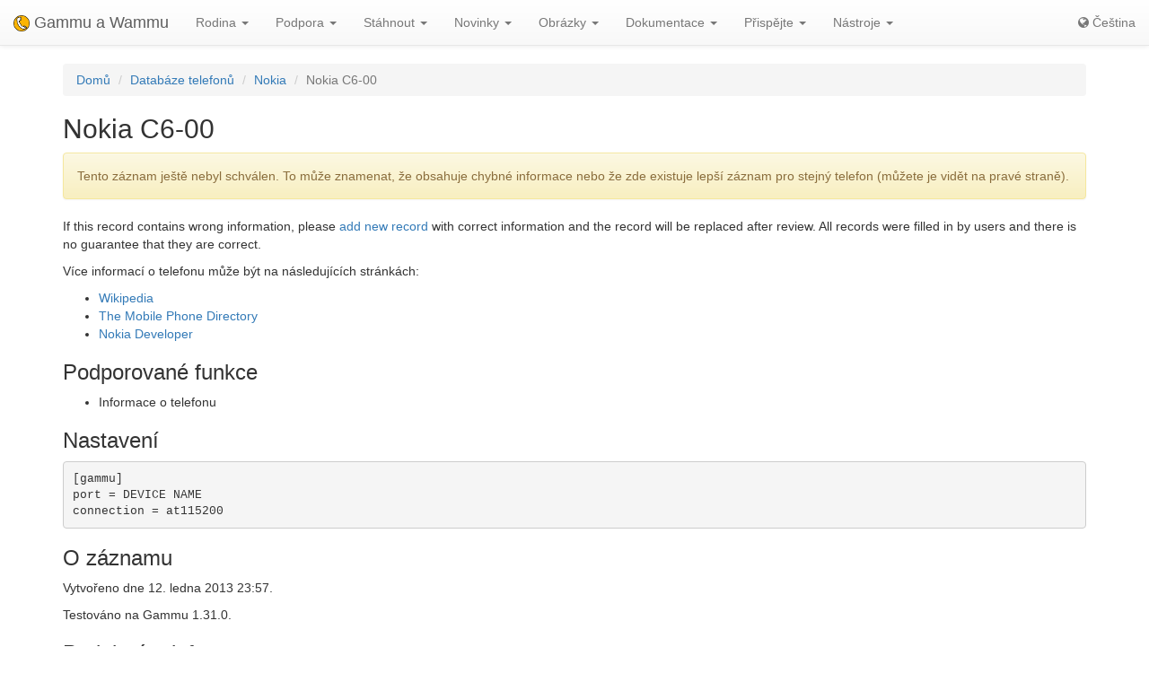

--- FILE ---
content_type: text/html; charset=utf-8
request_url: https://cs.wammu.eu/phones/nokia/6255/
body_size: 3456
content:


<!DOCTYPE html>
<html lang="cs">
 <head>
  <meta charset="utf-8">
  <meta http-equiv="X-UA-Compatible" content="IE=edge">
  <meta name="viewport" content="width=device-width, initial-scale=1">
  <meta name="author" content="Michal Čihař" />
  <meta name="copyright" content="Copyright &copy; 2003 - 2026 Michal Čihař" />
  <meta name="google-site-verification" content="HFOfLE1lvi1jgH12XWhZU372Nb5qzgkIIxdC8GnveUI" />
  <meta name="description" content="Databáze telefonů podporovaných Gammu a Wammu, programy pro práci s GSM mobilními telefony." />
  <meta name="keywords" content="Gammu,Wammu,python-gammu,GSM,phone,SMS,gateway,Nokia,C6-00" />

  <link rel="copyright" href="/license/" />
  <title>Nokia C6-00 - Databáze telefonů Gammu </title>
  
  <link rel="alternate" type="application/rss+xml" href="/phones/rss/" title="Databáze telefonů Gammu (RSS)"/>
  
  <link rel="alternate" type="application/atom+xml" href="/phones/atom/" title="Databáze telefonů Gammu (Atom)"/>
  
  
  <link rel="alternate" type="application/rss+xml" href="/news/rss/" title="Novinky o Gammu a Wammu (RSS)"/>
  
  <link rel="alternate" type="application/atom+xml" href="/news/atom/" title="Novinky o Gammu a Wammu (Atom)"/>
  
  <link rel="canonical" href="https://wammu.eu/phones/nokia/6255/" />
  
  <link rel="alternate" hreflang="en" href="https://wammu.eu/phones/nokia/6255/" />
  
  <link rel="alternate" hreflang="es" href="https://es.wammu.eu/phones/nokia/6255/" />
  
  <link rel="alternate" hreflang="de" href="https://de.wammu.eu/phones/nokia/6255/" />
  
  <link rel="alternate" hreflang="ru" href="https://ru.wammu.eu/phones/nokia/6255/" />
  
  <link rel="alternate" hreflang="sk" href="https://sk.wammu.eu/phones/nokia/6255/" />
  
  <link rel="alternate" hreflang="fr" href="https://fr.wammu.eu/phones/nokia/6255/" />
  
  <link rel="alternate" hreflang="pt-BR" href="https://pt-br.wammu.eu/phones/nokia/6255/" />
  
  <link rel="shortcut icon" href="/favicon.ico" type="image/x-icon" />
  <link rel="icon" href="/favicon.ico" type="image/x-icon" />
  <link rel="stylesheet" href="//maxcdn.bootstrapcdn.com/bootstrap/3.3.4/css/bootstrap.min.css">
  <link rel="stylesheet" href="//maxcdn.bootstrapcdn.com/bootstrap/3.3.4/css/bootstrap-theme.min.css">
  <link rel="stylesheet" href="//maxcdn.bootstrapcdn.com/font-awesome/4.3.0/css/font-awesome.min.css">
  <link rel="stylesheet" type="text/css" href="/media/colorbox/colorbox.css">
  <link rel="stylesheet" href="/media/css/own.css">
  <script src="//code.jquery.com/jquery-1.11.3.min.js"></script>
  <script src="//maxcdn.bootstrapcdn.com/bootstrap/3.3.4/js/bootstrap.min.js"></script>
  <script src="/media/colorbox/jquery.colorbox-min.js"></script>
  <script src="/media/js/init.js" type="text/javascript"></script>
  <meta name="robots" content="index, follow" />
  
 </head>
 <body>
 <nav class="navbar navbar-default navbar-static-top" role="navigation">

    <div class="navbar-header">
        <button type="button" class="navbar-toggle" data-toggle="collapse" data-target="#topbar-collapsible">
          <span class="sr-only">Toggle navigation</span>
          <span class="icon-bar"></span>
          <span class="icon-bar"></span>
          <span class="icon-bar"></span>
        </button>
      <a class="navbar-brand" href="/">
        <img alt="Gammu" src="/media/images/wammu-32x32.png">
        Gammu a Wammu
      </a>
    </div>

  <div class="collapse navbar-collapse" id="topbar-collapsible">
   <ul class="nav navbar-nav">
     <li class="dropdown">
        <a href="#" class="dropdown-toggle" data-toggle="dropdown" role="button" aria-expanded="false">Rodina <span class="caret"></span></a>
        <ul class="dropdown-menu" role="menu">
        <li><a href="/gammu/">Gammu</a></li>
        <li><a href="/smsd/">SMSD</a></li>
        <li><a href="/wammu/">Wammu</a></li>
        <li><a href="/python-gammu/">python-gammu</a></li>
        <li><a href="/libgammu/">libGammu</a></li>
        <li><a href="/links/">Další aplikace</a></li>
    </ul>
     </li>

     <li class="dropdown">
        <a href="/support/" class="dropdown-toggle" data-toggle="dropdown" role="button" aria-expanded="false">Podpora <span class="caret"></span></a>
        <ul class="dropdown-menu" role="menu">
        <li><a href="/support/">Přehled</a></li>
        <li><a href="/support/lists/">Mailing listy a fóra</a></li>
        <li><a href="/support/bugs/">Hlášení chyb</a></li>
        <li><a href="/support/online/">Živá</a></li>
        <li><a href="/support/buy/">Komerční podpora</a></li>
        </ul>
     </li>

     <li class="dropdown">
        <a href="/download/" class="dropdown-toggle" data-toggle="dropdown" role="button" aria-expanded="false">Stáhnout <span class="caret"></span></a>
        <ul class="dropdown-menu" role="menu">
        <li><a href="/download/">Vše ke stažení</a></li>
        <li><a href="/download/gammu/">Stáhnout Gammu</a></li>
        <li><a href="/download/python-gammu/">Stáhnout python-gammu</a></li>
        <li><a href="/download/wammu/">Stáhnout Wammu</a></li>
        </ul>
    </li>

     <li class="dropdown">
        <a href="/news/" class="dropdown-toggle" data-toggle="dropdown" role="button" aria-expanded="false">Novinky <span class="caret"></span></a>
        <ul class="dropdown-menu" role="menu">
        <li><a href="/news/">Všechny novinky</a></li>
        
        <li><a href="/news/gammu/">Gammu</a></li>
        
        <li><a href="/news/python-gammu/">python-gammu</a></li>
        
        <li><a href="/news/contrib/">Third party</a></li>
        
        <li><a href="/news/wammu/">Wammu</a></li>
        
        </ul>
    </li>

     <li class="dropdown">
        <a href="/screenshots/" class="dropdown-toggle" data-toggle="dropdown" role="button" aria-expanded="false">Obrázky <span class="caret"></span></a>
        <ul class="dropdown-menu" role="menu">
        <li><a href="/screenshots/">Všechny obrázky</a></li>
        
        <li><a href="/screenshots/gammu/">Gammu</a></li>
        
        <li><a href="/screenshots/contrib/">Third party</a></li>
        
        <li><a href="/screenshots/wammu/">Wammu</a></li>
        
        </ul>
    </li>

     <li class="dropdown">
        <a href="/docs/" class="dropdown-toggle" data-toggle="dropdown" role="button" aria-expanded="false">Dokumentace <span class="caret"></span></a>
        <ul class="dropdown-menu" role="menu">
        <li><a href="/docs/">Přehled</a></li>
        <li><a href="https://docs.gammu.org/">Manuál Gammu</a></li>
        <li><a href="https://docs.gammu.org/faq/">ČKD</a></li>
        <li><a href="https://docs.gammu.org/c/">Pro vývojáře</a></li>
        <li><a href="https://docs.gammu.org/config/">Nastavení</a></li>
        <li><a href="/phones/">Podporované telefony</a></li>
        </ul>
    </li>

     <li class="dropdown">
        <a href="/contribute/" class="dropdown-toggle" data-toggle="dropdown" role="button" aria-expanded="false">Přispějte <span class="caret"></span></a>
        <ul class="dropdown-menu" role="menu">
        <li><a href="/contribute/">Přehled</a></li>
        <li><a href="/contribute/translate/">Překlad</a></li>
        <li><a href="/contribute/code/">Vývoj</a></li>
        <li><a href="/contribute/wanted/">Hledané schopnosti</a></li>
        <li><a href="/contribute/publicity/">Publicita</a></li>
        <li><a href="/donate/">Přispějte</a></li>
        </ul>
     </li>

     <li class="dropdown">
        <a href="/tools/" class="dropdown-toggle" data-toggle="dropdown" role="button" aria-expanded="false">Nástroje <span class="caret"></span></a>
        <ul class="dropdown-menu" role="menu">
        <li><a href="/tools/">Přehled</a></li>
        <li><a href="/tools/pdu-encode/">Zakódování PDU</a></li>
        <li><a href="/tools/pdu-decode/">Dekódování PDU</a></li>
        <li><a href="/tools/countries/">Země</a></li>
        <li><a href="/tools/networks/">Sítě</a></li>
        </ul>
    </li>

   </ul>
   <ul class="nav navbar-nav navbar-right">
   <li>
<a class="language" href="#">
<i class="fa fa-globe"></i>
Čeština
</a>
<div class="languages">
<div class="choice">

<a href="https://wammu.eu/phones/nokia/6255/">English</a>

<a href="https://es.wammu.eu/phones/nokia/6255/">Español</a>

<a href="https://de.wammu.eu/phones/nokia/6255/">Deutsch</a>

<a href="https://ru.wammu.eu/phones/nokia/6255/">Русский</a>

<a href="https://sk.wammu.eu/phones/nokia/6255/">Slovenčina</a>

<a href="https://fr.wammu.eu/phones/nokia/6255/">Français</a>

<a href="https://pt-br.wammu.eu/phones/nokia/6255/">Português brasileiro</a>


</div>
<a href="/contribute/translate/">Pomozte s překlady!</a>
</div>
   </li>
   </ul>
   </div>
  </nav>



<div class="container">


<ol class="breadcrumb">
  <li><a href="/">Domů</a></li>
  <li><a href="/phones/">Databáze telefonů</a></li>
  <li><a href="/phones/nokia/">Nokia</a></li>
  <li class="active">Nokia C6-00</li>


</ol>
<h2>Nokia C6-00</h2>



<div class="alert alert-warning" role="alert">

Tento záznam ještě nebyl schválen. To může znamenat, že obsahuje chybné informace
nebo že zde existuje lepší záznam pro stejný telefon (můžete je
vidět na pravé straně).

</div>


<p>

If this record contains wrong information, please <a
href="/phones/new/?vendor=nokia&amp;name=C6-00">add new record</a>
with correct information and the record will be replaced after review.
All records were filled in by users and there is no guarantee that they are
correct.

</p>

<p>

Více informací o telefonu může být na následujících stránkách:


<ul>

<li><a href="https://wikipedia.org/wiki/Nokia_C6_00">Wikipedia</a></li>

<li><a href="http://www.mobile-phone-directory.org/Phones/Nokia/Nokia_C6_00.html">The Mobile Phone Directory</a></li>

<li><a href="http://www.developer.nokia.com/Devices/Device_specifications/C6-00/">Nokia Developer</a></li>

</ul>




<h3>Podporované funkce</h3>



<ul>

<li>Informace o telefonu</li>

</ul>


<h3>Nastavení</h3>

<pre>
[gammu]
port = DEVICE NAME
connection = at115200
</pre>






<h3>O záznamu</h3>

<p>

Vytvořeno dne 12. ledna 2013 23:57.

</p>


<p>

Testováno na Gammu 1.31.0.

</p>



<h3>Podobné telefony</h3>
<ul>

<li><a href="/phones/nokia/5611/">Nokia
C6-00
(at)</a></li>

<li><a href="/phones/nokia/5612/">Nokia
C6-00
(at)</a></li>

<li><a href="/phones/nokia/6887/">Nokia
RM-612 (C6-00)
(blueobex)</a></li>

</ul>



</div>

<footer>
  <ul id="footer">
    <li>Copyright &copy; 2003 - 2026 <span class="vcard"><a class="url fn" href="https://cihar.com/">Michal Čihař</a><a href="mailto:michal@cihar.com" class="email"></a></span></li>
    <li><a href="/license/">Licence</a></li>
    <li><a href="/donate/" title="Podpořte Gammu/Wammu přispěním peněz!">Přispějte</a></li>
    <li><a href="/search/" title="Vyhledávání dotazů souvisejících s Gammu a Wammu">Hledej</a></li>
    <li><a href="/authors/" title="Autoři Gammu a Wammu">Autoři</a></li>
    <li><a href="https://www.facebook.com/wammu"><i class="fa fa-facebook-official"></i> Gammu na Facebooku</a></li>
    <li><a href="https://twitter.com/wammu"><i class="fa fa-twitter"></i> Sledujte nás na Twitteru</a></li>
    <li><a href="https://www.paypal.com/cgi-bin/webscr?cmd=_s-xclick&amp;hosted_button_id=LQ7LTQVQ9LKD6"><i class="fa fa-paypal"></i> Přispějte pomocí PayPalu</a></li>
  </ul>
</footer>
<!-- Piwik -->
<script type="text/javascript">
  var _paq = _paq || [];
  _paq.push(["setCookieDomain", "*.wammu.eu"]);
  _paq.push(["setDomains", ["*.wammu.eu","*.cs.wammu.eu","*.cz.wammu.eu","*.de.wammu.eu","*.es.wammu.eu","*.fr.wammu.eu","*.sk.wammu.eu"]]);
  _paq.push(['trackPageView']);
  _paq.push(['enableLinkTracking']);
  (function() {
    var u=(("https:" == document.location.protocol) ? "https" : "http") + "://stats.cihar.com/";
    _paq.push(['setTrackerUrl', u+'piwik.php']);
    _paq.push(['setSiteId', 5]);
    var d=document, g=d.createElement('script'), s=d.getElementsByTagName('script')[0]; g.type='text/javascript';
    g.defer=true; g.async=true; g.src=u+'piwik.js'; s.parentNode.insertBefore(g,s);
  })();
</script>
<noscript><p><img src="https://stats.cihar.com/piwik.php?idsite=5" style="border:0;" alt="" /></p></noscript>
<!-- End Piwik Code -->
 </body>
</html>
